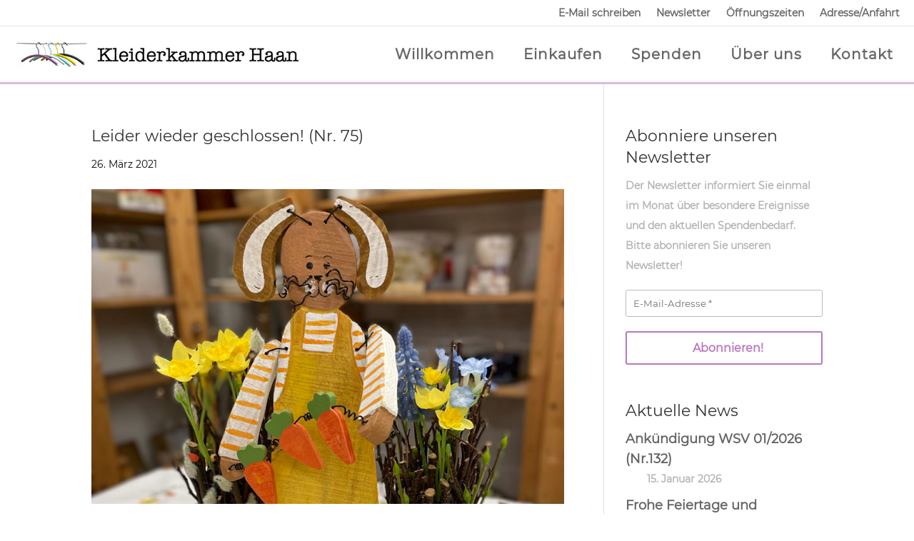

--- FILE ---
content_type: text/css
request_url: https://www.kleiderkammer-haan.de/wp-content/et-cache/global/et-divi-customizer-global.min.css?ver=1765474359
body_size: 1719
content:
body,.et_pb_column_1_2 .et_quote_content blockquote cite,.et_pb_column_1_2 .et_link_content a.et_link_main_url,.et_pb_column_1_3 .et_quote_content blockquote cite,.et_pb_column_3_8 .et_quote_content blockquote cite,.et_pb_column_1_4 .et_quote_content blockquote cite,.et_pb_blog_grid .et_quote_content blockquote cite,.et_pb_column_1_3 .et_link_content a.et_link_main_url,.et_pb_column_3_8 .et_link_content a.et_link_main_url,.et_pb_column_1_4 .et_link_content a.et_link_main_url,.et_pb_blog_grid .et_link_content a.et_link_main_url,body .et_pb_bg_layout_light .et_pb_post p,body .et_pb_bg_layout_dark .et_pb_post p{font-size:17px}.et_pb_slide_content,.et_pb_best_value{font-size:19px}body{color:#0a0a0a}a{color:#b978be}#footer-widgets .footer-widget li:before{top:11.45px}body .et_pb_button{border-color:#b978be;border-radius:2px}body.et_pb_button_helper_class .et_pb_button,body.et_pb_button_helper_class .et_pb_module.et_pb_button{color:#b978be}body .et_pb_button:after{content:'$';font-size:20px;color:#b978be}body .et_pb_bg_layout_light.et_pb_button:hover,body .et_pb_bg_layout_light .et_pb_button:hover,body .et_pb_button:hover{color:#ffffff!important;background-color:#b978be;border-color:#b978be!important}body.home-posts #left-area .et_pb_post h2,body.archive #left-area .et_pb_post h2,body.search #left-area .et_pb_post h2,body.single .et_post_meta_wrapper h1{line-height:1.4em}@media only screen and (min-width:981px){#logo{max-height:80%}.et_pb_svg_logo #logo{height:80%}body.home-posts #left-area .et_pb_post h2,body.archive #left-area .et_pb_post h2,body.search #left-area .et_pb_post h2{font-size:19.066666666667px}body.single .et_post_meta_wrapper h1{font-size:22px}}@media only screen and (min-width:1350px){.et_pb_row{padding:27px 0}.et_pb_section{padding:54px 0}.single.et_pb_pagebuilder_layout.et_full_width_page .et_post_meta_wrapper{padding-top:81px}.et_pb_fullwidth_section{padding:0}}	h1,h2,h3,h4,h5,h6{font-family:'Montserat',Helvetica,Arial,Lucida,sans-serif}body,input,textarea,select{font-family:'Montserat',Helvetica,Arial,Lucida,sans-serif}body{font-size:17px;max-width:1920px;margin:0 auto}#aktuelles .et_pb_post .post-meta{display:none}#menu-main-menu li{padding-left:20px;padding-right:20px}#mobile-menu{display:none}.et-l--header ul{list-style:none}.et_pb_menu__wrap .mobile_menu_bar{margin-top:21px}.et_mobile_menu{left:auto;right:0;max-width:400px;border-top:3px solid #b978be}.entry-content table:not(.variations),body.et-pb-preview #main-content .container table{border:0px solid #eee}.entry-content tr td,body.et-pb-preview #main-content .container tr td{border-top:0px solid #eee;padding:2px 0px}body .et_pb_button:hover,body #page-container .et_pb_section .et_pb_button_0:hover,body #page-container .et_pb_section .et_pb_button_0:hover:before,body #page-container .et_pb_section .et_pb_button_1:hover,body #page-container .et_pb_section .et_pb_button_1:hover:before,body #page-container .et_pb_section .et_pb_button_2:hover,body #page-container .et_pb_section .et_pb_button_2:hover:before,body #page-container .et_pb_section .et_pb_button_3:hover,body #page-container .et_pb_section .et_pb_button_3:hover:before,.et_pb_button:hover:before{color:#FFFFFF!important}.et_right_sidebar #main-content .container:before{right:24.875%!important}#left-area{width:75.125%}#sidebar{width:24.875%}a{font-weight:600}.et_pb_blog_0_tb_header .et_pb_post{margin-bottom:15px}.et_pb_blog_0_tb_header .et_pb_post .entry-title:before{content:"";position:absolute;display:block;left:-49px;top:-4px;background-image:url(/wp-content/uploads/20210113-icon-arrow.png);width:40px;height:40px}.et_pb_blog_0_tb_header .et_pb_post .entry-title span{display:none}.et_pb_blog_grid .et_pb_salvattore_content[data-columns] .column .et_pb_post{min-height:690px}.et_pb_column_2_5 h3{font-size:22px}#sidebar #custom_html-5.et_pb_widget{margin-bottom:0}.et_right_sidebar #main-content .container:before{right:29.875%!important}#left-area{width:70.125%}#sidebar{width:29.875%}#mailpoet_form_3 .mailpoet_text{padding:10px!important;border-radius:3px}#mailpoet_form_3 form.mailpoet_form{padding:20px 0!important}#mailpoet_form_3 .mailpoet_submit{color:#b978be!important;border-width:2px!important;border-color:#b978be!important;border-radius:3px;font-size:16px;font-weight:600!important;background-color:transparent!important;padding:12px 30px 12px 40px!important;transition:all 300ms ease 0ms;border-style:solid}#mailpoet_form_3 .mailpoet_submit:hover{color:#FFFFFF!important;background-color:#b978be!important}#sidebar h4.widgettitle{font-size:22px;line-height:1.4em}.widget_recent_entries ul li a{line-height:1.5em;font-size:18px;transition:color 300ms ease 0ms}.widget_recent_entries ul li a:hover{color:#b978be}.widget_recent_entries .post-date{display:block;font-weight:600;color:rgba(10,6,6,0.3)!important;font-size:14px}.widget_custom_html a.sidebar-button{color:#b978be!important;border-width:2px!important;border-color:#b978be;border-radius:3px;border-style:solid;font-size:16px;font-weight:600!important;padding-top:14px!important;padding-right:30px!important;padding-bottom:14px!important;padding-left:40px!important;transition:all 300ms ease 0ms}.widget_custom_html a.sidebar-button:before{content:attr(data-icon);font-family:"ETmodules"!important;color:#b978be;line-height:inherit;font-size:inherit!important;opacity:1;margin-left:-1.3em;right:auto;display:inline-block;position:absolute;transition:all 300ms ease 0ms}.widget_custom_html a.sidebar-button:hover{background-color:#b978be;color:#FFFFFF!important}.widget_custom_html a.sidebar-button:hover:before{color:#FFFFFF}p.mailpoet_confirm_unsubscribe{color:#FFFFFF}.et_pb_blog_grid h2 span{display:none}.widget_recent_entries li a span{position:absolute;display:block;margin-top:1px;font-weight:600;color:rgba(10,6,6,0.3)!important;font-size:14px}.widget_recent_entries li a span:after{content:" |";font-size:14px}.widget_recent_entries span.post-date{padding-left:30px}.et_pb_post h1.entry-title span{display:none}@media all and (max-width:1400px) and (min-width:981px){.et_pb_blurb_description,.et_pb_blog_0_tb_header .post-content{display:none}}@media all and (max-width:1390px) and (min-width:1190px){.et_pb_menu_1_tb_header .et_pb_menu_inner_container>.et_pb_menu__logo-wrap .et_pb_menu__logo img{width:400px}.et_pb_menu--with-logo .et_pb_menu__menu>nav>ul>li>a{padding:19px 0}}@media all and (max-width:1189px) and (min-width:981px){.et_pb_column_3_tb_header{padding:40px 20px 40px 40px!important}}@media all and (max-width:1189px) and (min-width:1090px){.et_pb_menu_1_tb_header .et_pb_menu_inner_container>.et_pb_menu__logo-wrap .et_pb_menu__logo img{width:400px}#menu-main-menu li{padding-left:10px;padding-right:10px}}@media all and (max-width:1089px){#top-section,#desktop-menu,.et_pb_menu .et_pb_menu__menu{display:none}.et_mobile_nav_menu,#mobile-menu{display:block}.et_pb_section_1_tb_header{top:0px!important}}@media all and (max-width:980px){.et_pb_menu__wrap .mobile_menu_bar{margin-top:3px}.et_right_sidebar #left-area{border-bottom:1px solid #b1b1b1;margin-bottom:40px}}@media all and (max-width:980px) and (min-width:768px){.home .et_pb_blog_grid article.et_pb_post:nth-child(2){display:none}}@media all and (max-width:768px){body:not(.home) #aktuelles{display:none}}@media all and (max-width:565px){.entry-content table tr td{display:block;width:100%}.entry-content table tr td:first-child{font-weight:600}.entry-content table tr:last-child td:first-child{font-weight:500}.mobile-bold{font-weight:600}}@media all and (max-width:500px){.et_pb_blurb_description,.et_pb_blog_0_tb_header .post-content{display:none}}@media all and (max-width:479px){.et_pb_blog_grid h2,.et_pb_post h2{font-size:18px}.et_pb_blog_grid .et_pb_post .post-meta{padding:10px 0 0 33px}}

--- FILE ---
content_type: text/css
request_url: https://www.kleiderkammer-haan.de/wp-content/et-cache/1188/et-core-unified-tb-650-tb-136-deferred-1188.min.css?ver=1765499136
body_size: 148
content:
@font-face{font-family:"Montserat";font-display:swap;src:url("https://www.kleiderkammer-haan.de/wp-content/uploads/et-fonts/Montserrat-Regular.ttf") format("truetype")}@font-face{font-family:"Montserat";font-display:swap;src:url("https://www.kleiderkammer-haan.de/wp-content/uploads/et-fonts/Montserrat-Regular.ttf") format("truetype")}.et_pb_section_1_tb_footer.et_pb_section{padding-top:10px;padding-bottom:10px;background-color:#262626!important}.et_pb_text_4_tb_footer.et_pb_text{color:#ffffff!important}.et_pb_text_4_tb_footer.et_pb_text a{color:#b978be!important}